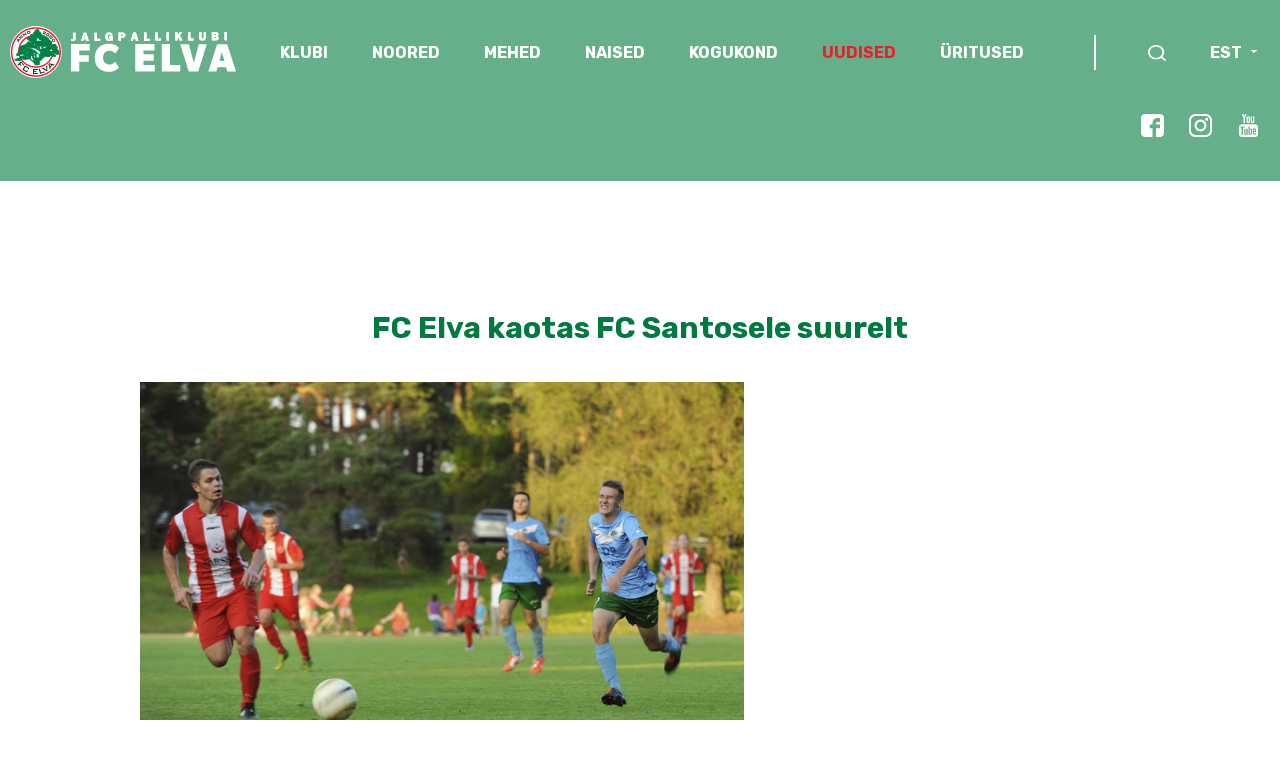

--- FILE ---
content_type: text/html; charset=utf-8
request_url: https://fcelva.ee/uudised/fc-4
body_size: 7965
content:
<!DOCTYPE html>
<html class="public" lang="et">
  <head prefix="og: http://ogp.me/ns#">
    
    

    
<!--[if IE]><meta http-equiv="X-UA-Compatible" content="IE=edge"><![endif]-->


<meta http-equiv="Content-Type" content="text/html; charset=utf-8">
<meta name="viewport" content="width=device-width, initial-scale=1, maximum-scale=1, user-scalable=no">
<meta name="format-detection" content="telephone=no">

<link rel="apple-touch-icon" sizes="180x180" href="/assets/apple-touch-icon.png">
<link rel="icon" type="image/png" href="/assets/favicon-32x32.png" sizes="32x32">
<link rel="icon" type="image/png" href="/assets/favicon-16x16.png" sizes="16x16">
<link rel="manifest" href="/assets/manifest.json">
<link rel="mask-icon" href="/assets/safari-pinned-tab.svg" color="#5bbad5">
<link rel="shortcut icon" href="/assets/favicon.ico">
<meta name="msapplication-config" content="/assets/browserconfig.xml">
<meta name="theme-color" content="#ffffff">


<!--[if lt IE 9]><link href="/stylesheets/ie8.css" media="screen" rel="stylesheet" type="text/css" /><![endif]-->
<link href="/stylesheets/main.css?v=1.7" media="screen" rel="stylesheet" type="text/css" />
<link href="/stylesheets/main2022.css?v=3.5" media="screen" rel="stylesheet" type="text/css" />




<link href="https://fonts.googleapis.com/css?family=Rubik:400,500,700" rel="stylesheet">


<script src="/javascripts/modernizr-custom.min.js"></script>



<title>FC Elva kaotas FC Santosele suurelt — FC Elva</title>




<meta property="og:type" content="article">
<meta property="og:url" content="https://fcelva.ee/uudised/fc-4">
<meta property="og:title" content="FC Elva kaotas FC Santosele suurelt — FC Elva">
<meta property="og:site_name" content="FC Elva">














<link href="/uudised.rss" rel="alternate" title="RSS voog" type="application/rss+xml" />



    <style>
  
  
  

    
  

  
  body > .background-color {
    background-color: ;
  }

  
  .container .background-color {
    background-color: rgb(255,255,255);
  }
</style>

  
<script>VoogEcommerce = { storeInfo: {"currency":"EUR","tax_rate":"0.0","currency_symbol":"€","decimal_places":2,"default_language":"et","dimension_display_unit":"cm","dimension_unit":"m","is_publicly_unavailable":false,"min_cart_total":"0.0","missing_required_settings":[],"missing_required_settings?":false,"preferred_payment_types":[],"shopping_cart_version":2,"terms_agreement_required":true,"weight_display_unit":"kg","weight_unit":"kg","company_name":"E-pood","bank_details":"KMKR nr: EE100785885\nArveldusarve (SEB): EE381010220013577015\nArveldusarve (SWED): EE892200221056157375\nArveldusarve (LHV): EE347700771002116577","terms_url":"http://fcelva.ee/klubi/pood/muugitingimused","products_url_slug":"products","address":{"company_name":"Jalgpalliklubi FC Elva","address1":"Kirde 2A","address2":null,"city":"Elva","zip_code":"61506","state":"Tartumaa","country_code":"EE"},"email":"inga@fcelva.ee"}, hasProducts: true };</script>
<link href="//static.voog.com/libs/voog-ecommerce/1.8.13/shopping-cart-v2.css" media="screen" rel="stylesheet" />
</head>

  <body class="post-page">
    

  <div class="modal fade" id="searchModal" tabindex="-1" role="dialog" aria-labelledby="searchModal" aria-hidden="true">
  <div class="modal-dialog modal-dialog-search">
    <form target="/" class="searchBox js-search">
      <div class="searchBox_field">
        <input type="text" class="searchBox_input js-search_input" placeholder="Otsi...">
        <button type="submit" class="searchBox_button">
          <img class="searchBox_icon" src="/assets/arrow-thin-right.svg" alt="Search box arrow icon"> 
        </button>
      </div>
      <div class="searchBox_resultsContainer js-search_results"></div>
    </form>
  </div><!-- /.modal-dialog -->
</div><!-- /.modal -->


<section class="fc-container js-bg-picker-area fc-header fc-short-header">
  
    
  <div class="fc-header-bg">
    <div class="fc-header-bg-item background-image js-background-image"></div>
  </div>
  
  
  <header class="fc-menu-top fc-row">
    <nav class="fc-align-center fc-flex fc-flex-space">
      <a href="https://fcelva.ee/"><img src="/assets/fc-logo-2022.svg" alt="FC Elva"/></a>
      
      <ul class="fc-menu-links main-menu-top class-calc">
      
        <li>
          <a href="/klubi" class="">KLUBI</a>

          
          <ul class="sub-menu normal-menu">
            
              <li><a href="/klubi/kontakt-1" class="">Kontakt</a></li>       
            
              <li><a href="/klubi/treenerid" class="">Treenerid</a></li>       
            
              <li><a href="/klubi/pohikiri" class="">Põhikiri</a></li>       
            
              <li><a href="https://drive.google.com/file/d/1fbzkJHmleq_4jW3gM0WrHZ4ga0-i7oBW/view?usp=sharing" class="">FC Elva 2025</a></li>       
            
              <li><a href="/klubi/nike-arena-elva" class="">Nike Arena Elva </a></li>       
            
              <li><a href="/klubi/elva-linnastaadion" class="">Elva Linnastaadion</a></li>       
            
              <li><a href="/klubi/vabad-tookohad" class="">Vabad töökohad</a></li>       
            
              <li><a href="/klubi/ajalugu" class="">Ajalugu</a></li>       
            
              <li><a href="/klubi/stipendium" class="">Stipendium</a></li>       
               
            

                                   
          </ul>
          

        </li> 
      
        <li>
          <a href="/noored" class="">NOORED</a>

          
          <ul class="sub-menu normal-menu">
            
              <li><a href="/noored/tule-trenni" class="">Tule trenni!</a></li>       
            
              <li><a href="/noored/trennigrupid" class="">Trennigrupid</a></li>       
            
              <li><a href="/noored/treeningute-kalender" class="">Treeningute kalender</a></li>       
            
              <li><a href="/noored/disney" class="">Disney trennid tüdrukutele</a></li>       
            
              <li><a href="/noored/lepingud-ja-liikmemaks" class="">Trennigrupi liikmemaks</a></li>       
            
              <li><a href="/noored/varustus" class="">Varustus</a></li>       
            
              <li><a href="/noored/sisekorraeeskiri" class="">Sisekorraeeskiri</a></li>       
            
              <li><a href="/noored/jalgpalluri-litsents" class="">Jalgpalluri litsents</a></li>       
            
              <li><a href="/noored/tervisekontroll" class="">Tervisekontroll</a></li>       
            
              <li><a href="/noored/sportlyzer" class="">Sportlyzer</a></li>       
            
              <li><a href="/noored/lapsevanemale" class="">Lapsevanemale</a></li>       
            
              <li><a href="https://drive.google.com/file/d/1ylLVZO__nKXd5lnzbo_JVJqLksZfdSyK/view?usp=sharing" class="">Noortetöö arengukava</a></li>       
               
            

                                   
          </ul>
          

        </li> 
      
        <li>
          <a href="/mehed" class="">MEHED</a>

          
          <ul class="sub-menu normal-menu">
            
              <li><a href="https://jalgpall.ee/voistlused/53/team/217?season=2024" class="">Mängud ja statistika</a></li>       
            
              <li><a href="https://jalgpall.ee/voistlused/1/team/542?season=2024" class="">FC Elva II</a></li>       
            
              <li><a href="/mehed/fc-elva-6-sektor" class="">FC Elva 6. Sektor</a></li>       
            
              <li><a href="/mehed/harrastaja-tule-trenni" class="">Harrastaja, tule trenni!</a></li>       
               
            

                                   
          </ul>
          

        </li> 
      
        <li>
          <a href="/naised" class="">NAISED</a>

          
          <ul class="sub-menu normal-menu">
            
              <li><a href="https://jalgpall.ee/voistlused/64/team/3897?season=2024" class="">Mängud ja statistika</a></li>       
            
              <li><a href="/naised/rahvaliiga" class="">Naiste rahvaliiga</a></li>       
            
              <li><a href="/naised/naiste-multisport" class="">Naiste Multisport</a></li>       
            
              <li><a href="/naised/harrastaja-tule-trenni" class="">Harrastaja, tule trenni!</a></li>       
               
            

                                   
          </ul>
          

        </li> 
      
        <li>
          <a href="/kogukond" class="">KOGUKOND</a>

          
          <ul class="sub-menu normal-menu">
            
              <li><a href="/kogukond/sponsorid" class="">TOETAJAD</a></li>       
            
              <li><a href="/kogukond/lhv-jalgpallikaart" class="">LHV JALGPALLIKAART</a></li>       
            
              <li><a href="/kogukond/fannid" class="">FÄNNID</a></li>       
            
              <li><a href="/kogukond/nimeline-istekoht-tribuunil" class="">Nimeline istekoht tribüünil!</a></li>       
               
            

                                   
          </ul>
          

        </li> 
      
        <li>
          <a href="/uudised" class="aktiivne">UUDISED</a>

          

        </li> 
      
        <li>
          <a href="/uritused" class="">ÜRITUSED</a>

          
          <ul class="sub-menu normal-menu">
            
              <li><a href="/uritused/voistluskalender" class="">Võistluskalender</a></li>       
            
              <li><a href="/uritused/kodumangud" class="">Kodumäng</a></li>       
            
              <li><a href="https://turniir.ee/sportlandelvacup2025" class="">Sportland Elva Cup</a></li>       
            
              <li><a href="/uritused/korralda-laager-elvas" class="">Korralda laager Elvas!</a></li>       
            
              <li><a href="/uritused/jalkalaager-tudrukutele" class="">Jalkalaager tüdrukutele 2025</a></li>       
               
            

                                   
          </ul>
          

        </li> 
      
      </ul>

       

      



      <ul class="fc-menu-links main-menu-top fc-search-links">
        <li class="search-icon-links">
        
          <a href="#searchModal" data-toggle="modal" class="js-toggleSearch">
            <img src="/assets/fc-search.svg"/></li>  
          </a>
        
        <li class="language">
          
            
              <a href="#">EST</a>
            
          
            
          
          <ul class="sub-menu normal-menu language-switcher">
            
            <li><a href="/uudised">EST</a></li>
            
            <li><a href="/news">ENG</a></li>
            
          </ul>
        </li>      
      </ul>
    </nav>
    <div class="fc-social-top-links">
    <ul>
      <li><a href="https://www.facebook.com/fcelva/"><img src="/assets/facebook-white.svg"></a></li>
      <li><a href="http://instagram.com/fcelva"><img src="/assets/instagram-white.svg"></a></li>
      <li><a href="https://www.youtube.com/channel/UCUATGEaUP6z3kWEc61RpJrQ/featured"><img src="/assets/youtube-white.svg"></a></li>
    </ul>
    </div>
  </header>
  <header class="fc-menu-mobile-top fc-row">
  <a href="https://fcelva.ee/" class="fc-mobile-logo"><img src="/assets/logo.png" alt="FC Elva"/></a>
  <a href="#" class="mainMenu_toggle">

              <span class="mainMenu_stripe"></span>

              <span class="mainMenu_stripe"></span>

              <span class="mainMenu_stripe"></span>

            </a>

  </header>
  <header class="fc-menu-mobile-top-menu">
   <div class="mainMenu">

            
            <nav class="mainMenu_menu js-menu-main js-popover js-prevent-sideclick">

              <ul class="menu">
  

  
    <li class="menu-item slideToggle ">
      <a class="menu-link" href="/klubi">KLUBI
      
      </a>
      
      <div class="menu-toggle-arrow">
        <img src="/assets/arrow-down-green.svg" class="menu-toggle-arrow-default">
        <img src="/assets/arrow-down-red.svg" class="menu-toggle-arrow-active">
      </div>
      
    </li>
    
    <div class="mainMenu_submenu menu-toggle">
      
      <div class="menu-sub">
        <ul class="menu">
          
          <li class="menu-item menu-item-lvl-2 ">
            <a class="menu-link" href="/klubi/kontakt-1"><img src="/assets/arrow-right.svg">Kontakt
              
            </a>
            
          </li>
          
          
          
          
          <li class="menu-item menu-item-lvl-2 ">
            <a class="menu-link" href="/klubi/treenerid"><img src="/assets/arrow-right.svg">Treenerid
              
            </a>
            
          </li>
          
          
          
          
          <li class="menu-item menu-item-lvl-2 ">
            <a class="menu-link" href="/klubi/pohikiri"><img src="/assets/arrow-right.svg">Põhikiri
              
            </a>
            
          </li>
          
          
          
          
          <li class="menu-item menu-item-lvl-2 ">
            <a class="menu-link" href="https://drive.google.com/file/d/1fbzkJHmleq_4jW3gM0WrHZ4ga0-i7oBW/view?usp=sharing"><img src="/assets/arrow-right.svg">FC Elva 2025
              
            </a>
            
          </li>
          
          
          
          
          <li class="menu-item menu-item-lvl-2 ">
            <a class="menu-link" href="/klubi/nike-arena-elva"><img src="/assets/arrow-right.svg">Nike Arena Elva 
              
            </a>
            
          </li>
          
          
          
          
          <li class="menu-item menu-item-lvl-2 ">
            <a class="menu-link" href="/klubi/elva-linnastaadion"><img src="/assets/arrow-right.svg">Elva Linnastaadion
              
            </a>
            
          </li>
          
          
          
          
          <li class="menu-item menu-item-lvl-2 ">
            <a class="menu-link" href="/klubi/vabad-tookohad"><img src="/assets/arrow-right.svg">Vabad töökohad
              
            </a>
            
          </li>
          
          
          
          
          <li class="menu-item menu-item-lvl-2 ">
            <a class="menu-link" href="/klubi/ajalugu"><img src="/assets/arrow-right.svg">Ajalugu
              
            </a>
            
          </li>
          
          
          
          
          <li class="menu-item menu-item-lvl-2 ">
            <a class="menu-link" href="/klubi/stipendium"><img src="/assets/arrow-right.svg">Stipendium
              
            </a>
            
          </li>
          
          
          
          

          

          
        </ul>
      </div>
      
    </div>
    
  
    <li class="menu-item slideToggle ">
      <a class="menu-link" href="/noored">NOORED
      
      </a>
      
      <div class="menu-toggle-arrow">
        <img src="/assets/arrow-down-green.svg" class="menu-toggle-arrow-default">
        <img src="/assets/arrow-down-red.svg" class="menu-toggle-arrow-active">
      </div>
      
    </li>
    
    <div class="mainMenu_submenu menu-toggle">
      
      <div class="menu-sub">
        <ul class="menu">
          
          <li class="menu-item menu-item-lvl-2 ">
            <a class="menu-link" href="/noored/tule-trenni"><img src="/assets/arrow-right.svg">Tule trenni!
              
            </a>
            
          </li>
          
          
          
          
          <li class="menu-item menu-item-lvl-2 ">
            <a class="menu-link" href="/noored/trennigrupid"><img src="/assets/arrow-right.svg">Trennigrupid
              
            </a>
            
          </li>
          
          
          
          
          <li class="menu-item menu-item-lvl-2 ">
            <a class="menu-link" href="/noored/treeningute-kalender"><img src="/assets/arrow-right.svg">Treeningute kalender
              
            </a>
            
          </li>
          
          
          
          
          <li class="menu-item menu-item-lvl-2 ">
            <a class="menu-link" href="/noored/disney"><img src="/assets/arrow-right.svg">Disney trennid tüdrukutele
              
            </a>
            
          </li>
          
          
          
          
          <li class="menu-item menu-item-lvl-2 ">
            <a class="menu-link" href="/noored/lepingud-ja-liikmemaks"><img src="/assets/arrow-right.svg">Trennigrupi liikmemaks
              
            </a>
            
          </li>
          
          
          
          
          <li class="menu-item menu-item-lvl-2 ">
            <a class="menu-link" href="/noored/varustus"><img src="/assets/arrow-right.svg">Varustus
              
            </a>
            
          </li>
          
          
          
          
          <li class="menu-item menu-item-lvl-2 ">
            <a class="menu-link" href="/noored/sisekorraeeskiri"><img src="/assets/arrow-right.svg">Sisekorraeeskiri
              
            </a>
            
          </li>
          
          
          
          
          <li class="menu-item menu-item-lvl-2 ">
            <a class="menu-link" href="/noored/jalgpalluri-litsents"><img src="/assets/arrow-right.svg">Jalgpalluri litsents
              
            </a>
            
          </li>
          
          
          
          
          <li class="menu-item menu-item-lvl-2 ">
            <a class="menu-link" href="/noored/tervisekontroll"><img src="/assets/arrow-right.svg">Tervisekontroll
              
            </a>
            
          </li>
          
          
          
          
          <li class="menu-item menu-item-lvl-2 ">
            <a class="menu-link" href="/noored/sportlyzer"><img src="/assets/arrow-right.svg">Sportlyzer
              
            </a>
            
          </li>
          
          
          
          
          <li class="menu-item menu-item-lvl-2 ">
            <a class="menu-link" href="/noored/lapsevanemale"><img src="/assets/arrow-right.svg">Lapsevanemale
              
            </a>
            
          </li>
          
          
          
          
          <li class="menu-item menu-item-lvl-2 ">
            <a class="menu-link" href="https://drive.google.com/file/d/1ylLVZO__nKXd5lnzbo_JVJqLksZfdSyK/view?usp=sharing"><img src="/assets/arrow-right.svg">Noortetöö arengukava
              
            </a>
            
          </li>
          
          
          
          

          

          
        </ul>
      </div>
      
    </div>
    
  
    <li class="menu-item slideToggle ">
      <a class="menu-link" href="/mehed">MEHED
      
      </a>
      
      <div class="menu-toggle-arrow">
        <img src="/assets/arrow-down-green.svg" class="menu-toggle-arrow-default">
        <img src="/assets/arrow-down-red.svg" class="menu-toggle-arrow-active">
      </div>
      
    </li>
    
    <div class="mainMenu_submenu menu-toggle">
      
      <div class="menu-sub">
        <ul class="menu">
          
          <li class="menu-item menu-item-lvl-2 ">
            <a class="menu-link" href="https://jalgpall.ee/voistlused/53/team/217?season=2024"><img src="/assets/arrow-right.svg">Mängud ja statistika
              
            </a>
            
          </li>
          
          
          
          
          <li class="menu-item menu-item-lvl-2 ">
            <a class="menu-link" href="https://jalgpall.ee/voistlused/1/team/542?season=2024"><img src="/assets/arrow-right.svg">FC Elva II
              
            </a>
            
          </li>
          
          
          
          
          <li class="menu-item menu-item-lvl-2 ">
            <a class="menu-link" href="/mehed/fc-elva-6-sektor"><img src="/assets/arrow-right.svg">FC Elva 6. Sektor
              
            </a>
            
          </li>
          
          
          
          
          <li class="menu-item menu-item-lvl-2 ">
            <a class="menu-link" href="/mehed/harrastaja-tule-trenni"><img src="/assets/arrow-right.svg">Harrastaja, tule trenni!
              
            </a>
            
          </li>
          
          
          
          

          

          
        </ul>
      </div>
      
    </div>
    
  
    <li class="menu-item slideToggle ">
      <a class="menu-link" href="/naised">NAISED
      
      </a>
      
      <div class="menu-toggle-arrow">
        <img src="/assets/arrow-down-green.svg" class="menu-toggle-arrow-default">
        <img src="/assets/arrow-down-red.svg" class="menu-toggle-arrow-active">
      </div>
      
    </li>
    
    <div class="mainMenu_submenu menu-toggle">
      
      <div class="menu-sub">
        <ul class="menu">
          
          <li class="menu-item menu-item-lvl-2 ">
            <a class="menu-link" href="https://jalgpall.ee/voistlused/64/team/3897?season=2024"><img src="/assets/arrow-right.svg">Mängud ja statistika
              
            </a>
            
          </li>
          
          
          
          
          <li class="menu-item menu-item-lvl-2 ">
            <a class="menu-link" href="/naised/rahvaliiga"><img src="/assets/arrow-right.svg">Naiste rahvaliiga
              
            </a>
            
          </li>
          
          
          
          
          <li class="menu-item menu-item-lvl-2 ">
            <a class="menu-link" href="/naised/naiste-multisport"><img src="/assets/arrow-right.svg">Naiste Multisport
              
            </a>
            
          </li>
          
          
          
          
          <li class="menu-item menu-item-lvl-2 ">
            <a class="menu-link" href="/naised/harrastaja-tule-trenni"><img src="/assets/arrow-right.svg">Harrastaja, tule trenni!
              
            </a>
            
          </li>
          
          
          
          

          

          
        </ul>
      </div>
      
    </div>
    
  
    <li class="menu-item slideToggle ">
      <a class="menu-link" href="/kogukond">KOGUKOND
      
      </a>
      
      <div class="menu-toggle-arrow">
        <img src="/assets/arrow-down-green.svg" class="menu-toggle-arrow-default">
        <img src="/assets/arrow-down-red.svg" class="menu-toggle-arrow-active">
      </div>
      
    </li>
    
    <div class="mainMenu_submenu menu-toggle">
      
      <div class="menu-sub">
        <ul class="menu">
          
          <li class="menu-item menu-item-lvl-2 ">
            <a class="menu-link" href="/kogukond/sponsorid"><img src="/assets/arrow-right.svg">TOETAJAD
              
            </a>
            
          </li>
          
          
          
          
          <li class="menu-item menu-item-lvl-2 ">
            <a class="menu-link" href="/kogukond/lhv-jalgpallikaart"><img src="/assets/arrow-right.svg">LHV JALGPALLIKAART
              
            </a>
            
          </li>
          
          
          
          
          <li class="menu-item menu-item-lvl-2 ">
            <a class="menu-link" href="/kogukond/fannid"><img src="/assets/arrow-right.svg">FÄNNID
              
            </a>
            
          </li>
          
          
          
          
          <li class="menu-item menu-item-lvl-2 ">
            <a class="menu-link" href="/kogukond/nimeline-istekoht-tribuunil"><img src="/assets/arrow-right.svg">Nimeline istekoht tribüünil!
              
            </a>
            
          </li>
          
          
          
          

          

          
        </ul>
      </div>
      
    </div>
    
  
    <li class="menu-item active">
      <a class="menu-link active" href="/uudised">UUDISED
      
      </a>
      
    </li>
    
    <div class="mainMenu_submenu menu-toggle">
      
    </div>
    
  
    <li class="menu-item slideToggle ">
      <a class="menu-link" href="/uritused">ÜRITUSED
      
      </a>
      
      <div class="menu-toggle-arrow">
        <img src="/assets/arrow-down-green.svg" class="menu-toggle-arrow-default">
        <img src="/assets/arrow-down-red.svg" class="menu-toggle-arrow-active">
      </div>
      
    </li>
    
    <div class="mainMenu_submenu menu-toggle">
      
      <div class="menu-sub">
        <ul class="menu">
          
          <li class="menu-item menu-item-lvl-2 ">
            <a class="menu-link" href="/uritused/voistluskalender"><img src="/assets/arrow-right.svg">Võistluskalender
              
            </a>
            
          </li>
          
          
          
          
          <li class="menu-item menu-item-lvl-2 ">
            <a class="menu-link" href="/uritused/kodumangud"><img src="/assets/arrow-right.svg">Kodumäng
              
            </a>
            
          </li>
          
          
          
          
          <li class="menu-item menu-item-lvl-2 ">
            <a class="menu-link" href="https://turniir.ee/sportlandelvacup2025"><img src="/assets/arrow-right.svg">Sportland Elva Cup
              
            </a>
            
          </li>
          
          
          
          
          <li class="menu-item menu-item-lvl-2  slideToggle">
            <a class="menu-link" href="/uritused/korralda-laager-elvas"><img src="/assets/arrow-right.svg">Korralda laager Elvas!
              
            </a>
            
            <div class="menu-toggle-arrow">
              <img src="/assets/arrow-down-green.svg" class="menu-toggle-arrow-default">
              <img src="/assets/arrow-down-red.svg" class="menu-toggle-arrow-active">
            </div>
            
          </li>
          
          
          <div class="menu-sub menu-sub-2 menu-toggle">
            <ul class="menu">
              
              <li class="menu-item menu-item-lvl-3">
                <a class="menu-link menu-link-lvl-3" href="/uritused/korralda-laager-elvas/koolimajutuse-5-paeva-pakett">
                  <img src="/assets/arrow-right.svg">
                  Koolimajutuse 5-päeva pakett
                  
                </a>
                
              </li>

              

              
              <li class="menu-item menu-item-lvl-3">
                <a class="menu-link menu-link-lvl-3" href="/uritused/korralda-laager-elvas/verevi-5-paeva-pakett">
                  <img src="/assets/arrow-right.svg">
                  Verevi 5-päeva pakett
                  
                </a>
                
              </li>

              

              
              <li class="menu-item menu-item-lvl-3">
                <a class="menu-link menu-link-lvl-3" href="/uritused/korralda-laager-elvas/tervisekeskuse-5-paeva-pakett">
                  <img src="/assets/arrow-right.svg">
                  Tervisekeskuse 5-päeva pakett
                  
                </a>
                
              </li>

              

              
              <li class="menu-item menu-item-lvl-3">
                <a class="menu-link menu-link-lvl-3" href="/uritused/korralda-laager-elvas/waide-5-paeva-pakett">
                  <img src="/assets/arrow-right.svg">
                  Waide 5-päeva pakett
                  
                </a>
                
              </li>

              

              

              

              
            </ul>
          </div>
          
          
          
          <li class="menu-item menu-item-lvl-2 ">
            <a class="menu-link" href="/uritused/jalkalaager-tudrukutele"><img src="/assets/arrow-right.svg">Jalkalaager tüdrukutele 2025
              
            </a>
            
          </li>
          
          
          
          

          

          
        </ul>
      </div>
      
    </div>
    
  

  
</ul>


            </nav>

          </div>
  </header>
</section>

</header>
    <div class="container">
      <div class="tags">
  <!-- TODO: Add proper translations -->
<!-- Add languages and translations in alphabetical order -->

    
    
  <!-- Finnish -->
  

  
    
  
</div>


      <main class="content" role="main" data-search-indexing-allowed="true">

        <article class="post">
  <header class="post_header">
   
    <h2 class="post_title">
      
        FC Elva kaotas FC Santosele suurelt
      
    </h2>
    
  </header>

  <div class="post_content">
   
    <div class="post_excerpt" >
      
        <img src="/photos/Laur.jpg" alt="" width="604" height="431" /><div>Foto: Liina Ivask / Laur Tammeorg vastast survestamas.</div><div><br/></div><div>FC Elva oli liigaliidri vastu pikalt mängus, aga lõpp vajus ära ja FC Santos võttis sellest maksimumi, lüües palju väravaid.</div>
      
    </div>
    
    
      <div class="post_body">
        <p>1. augustil kell 19:00 Elva linnastaadion (Tartu mnt. 12, Elva)<br/><b>FC Elva - Tartu FC Santos &nbsp;1:6 (0:1)<br/></b><b>Väravad</b>: 61. Veiko Kütt - 22.,&nbsp;54., 85.&nbsp;Yuriy Vereshchak, 72. Mikk Laas, 82. Tarvo Laurson, 90.+1. Joonas Kartsep<br/><b>Hoiatused</b>: 64. Ats Joandi - 45.+2. Eero Eessaar, 62. Robert Pluum, 84. Marko Sonn<br/>
Peakohtunik: Roomer Tarajev<br/>Abikohtunikud: Silver Sepp, Selen Elbe<br/>Pealtvaatajaid: 234</p><p><br/><b style="background-color: initial;">FC Elva</b><span style="background-color: initial;">: 1-Käkk, 18-M. Kuresoo, 6-Kütt, 3-Thomson, 11-Altsaar (76. 21-Timm), 16-Avasoo (82. 10-Kiho), 5-Kuus, 15-Samoilov (56. 19-Tammeorg), 9-Joandi, 17-J. Kuresoo, 14-Frei.<br/></span><b style="background-color: initial;">Varus</b><span style="background-color: initial;">: 2-R. Sikk, 4-Bussov, 10-Kiho, 19-Tammeorg, 20-Mekk, 21-Timm.</span></p><p><b>Statistika &nbsp; &nbsp; &nbsp; &nbsp; &nbsp; &nbsp; &nbsp; &nbsp; &nbsp;I poolaeg &nbsp; &nbsp; &nbsp; &nbsp;II pooaleg &nbsp; &nbsp; &nbsp; &nbsp;Kokku<br/></b>Pealelöögid: &nbsp; &nbsp; &nbsp; &nbsp; &nbsp; &nbsp; &nbsp; 2:4 &nbsp; &nbsp; &nbsp; &nbsp; &nbsp; &nbsp; &nbsp; &nbsp; &nbsp; 2:6 &nbsp; &nbsp; &nbsp; &nbsp; &nbsp; &nbsp; &nbsp; &nbsp; &nbsp; &nbsp;4:10 &nbsp; &nbsp; &nbsp; &nbsp;<br/>Raamidesse: &nbsp; &nbsp; &nbsp; &nbsp; &nbsp; &nbsp; &nbsp;0:3 &nbsp; &nbsp; &nbsp; &nbsp; &nbsp; &nbsp; &nbsp; &nbsp; &nbsp; 1:5 &nbsp; &nbsp; &nbsp; &nbsp; &nbsp; &nbsp; &nbsp; &nbsp; &nbsp; &nbsp;1:8<br/>Ohtlikud rünnakud: &nbsp; &nbsp; 4:7 &nbsp; &nbsp; &nbsp; &nbsp; &nbsp; &nbsp; &nbsp; &nbsp; &nbsp; 2:7 &nbsp; &nbsp; &nbsp; &nbsp; &nbsp; &nbsp; &nbsp; &nbsp; &nbsp; &nbsp;6:14<br/>Nurgalöögid: &nbsp; &nbsp; &nbsp; &nbsp; &nbsp; &nbsp; &nbsp; 2:6 &nbsp; &nbsp; &nbsp; &nbsp; &nbsp; &nbsp; &nbsp; &nbsp; &nbsp; 2:2 &nbsp; &nbsp; &nbsp; &nbsp; &nbsp; &nbsp; &nbsp; &nbsp; &nbsp; &nbsp;4:8<br/>Suluseisud: &nbsp; &nbsp; &nbsp; &nbsp; &nbsp; &nbsp; &nbsp; &nbsp; 2:2 &nbsp; &nbsp; &nbsp; &nbsp; &nbsp; &nbsp; &nbsp; &nbsp; &nbsp; 2:3 &nbsp; &nbsp; &nbsp; &nbsp; &nbsp; &nbsp; &nbsp; &nbsp; &nbsp; &nbsp;4:5<br/>Vead: &nbsp; &nbsp; &nbsp; &nbsp; &nbsp; &nbsp; &nbsp; &nbsp; &nbsp; &nbsp; &nbsp; &nbsp; &nbsp;2:5 &nbsp; &nbsp; &nbsp; &nbsp; &nbsp; &nbsp; &nbsp; &nbsp; &nbsp; 3:2 &nbsp; &nbsp; &nbsp; &nbsp; &nbsp; &nbsp; &nbsp; &nbsp; &nbsp; &nbsp;5:7</p><p><b>FC Santos läks iluväravast juhtima</b></p><p>Esimene poolaeg oli üsna võrdne. FC Santos oli küll rohkem palliga, aga väga suurt ohtu FC Elva väravale ei kujutatud. FC Elva suutis enamus vastaste rünnakuid varakult summutada. Vastased teenisid palju nurgalööke ja see tekitas FC Elva karistusalas paar ärevat momenti. Mängu avavärav saabus mõneti ootamatult, kui kaugelt proovis peale lüüa FC Santose ukrainlasest ründaja Yuriy Vereshchak. Löök õnnestus väga hästi ja tugev pommlöök lendas otse ristnurka. FC Elva väravavahil ei olnud antud olukorras midagi teha. Ka FC Elva oli esimesel poolajal skoorimisele lähedal, kui nurgalöögi järgselt sai peaga löögile Ats Joandi, kes oli jäetud täiesti üksi. Ats tabas palli hästi ja löök tuli tugev, aga kahjuks umbes meetri jagu üle värava lati.</p><p><b>FC Elva eksimused kasutati halastamatult ära</b></p><p>Yuriy Vereshchak, kes on viimasel ajal väga heas hoos olnud, lõi 54. minutil oma teise värava ja andis oma meeskonnale väikese turvatunde kaheväravalise edu näol. Mugavus maksis vastastele üsna ruttu kätte, sest 61. minutil tuli FC Elva mängu tagasi. Jällegi olime ohtlikud standardolukorra abil. Mihkel Kuresoo antud nurgalöögi lõi peaga väravasse Veiko Kütt. Kaotusseis oli minimaalne ja FC Elva pingutas, et viigiväravat püüda. Santos mängis pisut ettevaatlikumalt ja FC Elva sai rohkem ise palliga mängida. 72. minutil tuli rünnaku sisseehitamisel sisse eksimus, mis sai saatuslikuks. FC Elva mängijate seinasööt keskväljal ebaõnnestus ja FC Santos tegi vaheltlõike. Pall söödeti ruttu Mikk Laasile, kes ei jätnud head võimalust kasutamata ja lõi värava. Ka neljas värav oli sarnane, taaskord tekkis eksimus rünnaku ülesehitamisel ja vastased nõelasid kiirelt. Viimased kaks väravat löödi vasturünnakutest, kui FC Elva oli oma mehed saatnud vastaste karistusalasse, et väravat lüüa. Lõppseis 1:6 FC Santose kasuks.</p><p><b><a href="https://plus.google.com/u/0/photos/111194478876866233748/albums/6042693345244275585 " target="blank">Pildid mängust - Liina Ivask</a></b></p><p>FC Elva järgmine liigamäng toimub pühapäeval 10. augustil kell 19:00, kui külla sõidetakse Tallinna FC Ararat TTÜ-le, kes on liigatabelis FC Elva otsene konkurent.</p><p><img src="/photos/Table.png" alt="" width="592" height="208" /><br/></p>



      </div>
    
    
  </div>

</article>


      </main><!-- /.content -->
    </div><!-- /.container -->

    <footer class="fc-container">
            <div class="fc-flex fc-flex-space fc-row fc-footer-row">
                <div class="fc-flex fc-footer-socials"> 
                    <a href="https://www.facebook.com/fcelva/"><img src="/assets/facebook-gray.svg"/></a> 
                    <a href="http://instagram.com/fcelva"><img src="/assets/instagram-gray.svg"/></a> 
                    <a href="https://www.youtube.com/channel/UCUATGEaUP6z3kWEc61RpJrQ/featured"><img src="/assets/youtube-gray.svg"/></a> 
                </div>
                <div class="fc-flex-1 fc-footer-details">
                    <b>Jalgpalliklubi FC ELVA</b>  ·  Puiestee 2, Elva 61507 &nbsp;· 528 3014&nbsp; ·  fcelva@fcelva.ee








                </div>
                <div class="fc-footer-createdby">
                    <a href="https://sviiter.agency"><img src="/assets/madebysviiter.svg"/></a>
                </div>
            </div>
        </footer>
    
    <script>
      window.fcArticleImage = '';
    </script>

    
<script src="/javascripts/application.js"></script>
<script src="/javascripts/jquery.matchHeight.js"></script>
<script src="/javascripts/slick.min.js"></script>
<script src="/javascripts/scripts.js?v2.9"></script>

<script src="//static.voog.com/libs/picturefill/1.8.13/picturefill.min.js"></script>





<script type="text/javascript">
var _ews = _ews || {"_account":"A-402502-1","_tzo":"7200"};

(function() {
  var s = document.createElement('script'); s.type = 'text/javascript'; s.async = true;
  s.src = 'https://s.voog.com/_tr-v1.js';
  (
    document.getElementsByTagName('head')[0] ||
    document.getElementsByTagName('body')[0]
  ).appendChild(s);
})();
</script>


    

    <script>site.initPostPage();</script>
  
<script src="//static.voog.com/libs/voog-ecommerce/1.8.13/shopping-cart-v2.js"></script><script>if (!window.Voog.ecommerceConfig || window.Voog.ecommerceConfig.autoRun !== false) {  window.Voog.loadEcommerceTranslations('et');   window.Voog.ShoppingCart.init('et');   window.Voog.buyButtonsManager.init('et'); }</script>
</body><!-- /.post-page -->
</html>


--- FILE ---
content_type: text/css
request_url: https://fcelva.ee/stylesheets/main2022.css?v=3.5
body_size: 2618
content:
@import url('https://fonts.googleapis.com/css2?family=Rubik:ital,wght@0,300;0,400;0,500;0,600;0,700;0,800;0,900;1,300;1,400;1,500;1,600;1,700;1,800;1,900&display=swap');
body {
    font-family: 'Rubik', sans-serif;
    color: #000000;
}
a {
    text-decoration: none;
}
h1 {
    font-weight: bold;
    font-size: 48px;
    line-height: 57px;
    text-align: center;
    color: #008348;
    margin-bottom: 152px;
}
h2 {
    font-style: normal;
    font-weight: normal;
    font-size: 36px;
    line-height: 43px;
    text-align: center;
    color: #008348;
    position: relative;
}
h3 {
  color: #008348;
}
.fc-header-lined h2:after {
    content: "";
    height: 1px;
    background: #C4C4C4;
    width: calc(100% + 40px);
    position: absolute;
    bottom: 0;
    left:-20px;
}
.fc-header-lined h2 {
    padding-bottom: 21px;
    margin-bottom: 85px;
}
.fc-header-lined {
    justify-content: center;
}
.fc-header {
    min-height: 645px;
    position: relative;
    background-position: center !important;
    background-size: cover !important;
    transition: background 0.5s linear;
}

.fc-header:before {
    content: "";
    position: absolute;
    background: rgb(0 122 63 / 60%);
    width: 100%;
    height: 100%;
    left: 0;
    top: 0;
    z-index: 1;
}

.fc-menu-top {
    z-index: 1;
    margin-top: 26px;
}
.fc-footer-row, .fc-menu-top {
  max-width: 1500px !important;
}
.fc-container {
    display: flex;
    width: 100%;
    justify-content: center;
    flex-wrap: wrap;
}

.fc-row {
    width: 100%;
    max-width: 1200px;
    overflow: hidden;
}

.fc-flex {
    display: flex;
}

.fc-align-center {
    align-items: center;
}
.fc-flex-space {
    justify-content: space-between;
}
ul.fc-menu-links {
    display: flex;
    list-style: none;
    font-style: normal;
    font-weight: bold;
    font-size: 16px;
    line-height: 19px;
    text-transform: uppercase;
    color: #FFFFFF;
    flex: 1;
    justify-content: flex-end;
    margin: 0;
}
.extendmenu_menu .sub-menu {
  display: block;
  padding: 15px;
  padding-bottom: 0;

}
.extendmenu_menu .sub-menu a {
  font-weight: normal !important;
}
.fc-menu-links > li {
    margin-right: 20px;
    position: relative;
    padding: 8px;
    padding-left: 12px;
    padding-right: 12px;
}
.fc-menu-links > li > a {
    color: white;
    text-decoration: none;
}
.fc-menu-links > li:hover {
    background: #008348;
}
.fc-menu-links > li:last-child {
    margin-right: 0;
}
.fc-menu-links .active {
    color: #ED1C2E;
}
.fc-menu-links > li:hover > ul.normal-menu {
    display: inherit;
}
.fc-menu-links > li > ul.normal-menu {
    position: absolute;
    padding: 21px;
    left: 0;
    margin:0;
    padding-bottom: 4px;
    background: #008348;
    display: none;
    list-style: none;
    z-index: 1;
}

.fc-menu-links > li > ul.normal-menu li, .fc-menu-links > li > ul.extendmenu_menu li {
    list-style: none;
    font-style: normal;
    font-weight: normal;
    font-size: 14px;
    line-height: 17px;
    margin-bottom: 17px;
    white-space: nowrap;
}
.fc-menu-links > li > ul.extendmenu_menu li:last-child {
  margin-bottom: 0px;
}
.fc-menu-links > li > ul.normal-menu li a, .fc-menu-links > li > ul.extendmenu_menu li a  {
    text-decoration: none;
    color: white;
}
.fc-search {
    display: flex;
    list-style: none;
    padding-left: 38px;
    font-weight: bold;
    font-size: 14px;
    line-height: 17px;
    text-transform: uppercase;
    color: #FFFFFF;
    margin: 0;
}
.fc-search:before {
    content: "";
    border-left: 2px solid white;
    padding-right: 25px;
}
.fc-search li.language {
    margin-left: 28px;
    align-items: center;
    position: relative;
}
.fc-search li.language::after {
    content: "";
    background: url('/assets/white-arrow-down.svg');
    width: 8px;
    height: 4px;
    background-repeat: no-repeat;
    background-position: center;
}
.fc-search li.language > ul.language-switcher {
  display: none;
  position: absolute;
  bottom: 0;
  left: 0;
  margin: 0;
  padding: 0;
}
.fc-search li.language:hover > ul.language-switcher {
  display: inherit;
}
.fc-news-items {
    display: flex;
    margin-left: -10.5px;
    margin-right: -10.5px;
    margin-top: -100px;
    z-index: 2;
}
.fc-news-item {
    flex: 0 0 calc(33.33% - 21px);
    margin-left: 10.5px;
    margin-right: 10.5px;
}
.fc-news-item img {
    width: 100%;
    height: 200px;
    object-fit: cover;
    position: relative;
}
.fc-news-item h2 {
    font-style: normal;
    font-weight: 500;
    font-size: 16px;
    line-height: 19px;
    color: #000000;
    text-align: left;
}
.fc-news-item p {
    margin-top: 14px;
    font-style: normal;
font-weight: bold;
font-size: 14px;
line-height: 17px;

color: #008348;
}
.fc-overlay-image {
    position: relative;
    height: 200px;
}
.fc-overlay-image:hover:before, .fc-news-item.active .fc-overlay-image:before{
    content: "";
    background: rgba(0, 122, 63, 0.2);
    position: absolute;
    top: 0;
    left: 0;
    width: 100%;
    height: 100%;
    z-index: 1;
}
.fc-news-item:hover h2, .fc-news-item.active h2 {
    color: #008348;
}
.fc-container-top {
    margin-top: 115px;
}
.fc-sponsor-items {
    flex-wrap: wrap;
    margin-left: -80px;
    margin-right: -80px;
}
.fc-sponsor-item {
    flex: 0 0 calc(25% - 160px);
    margin-left: 80px;
    margin-right: 80px;
    height: 89px;
    align-items: center;
    display: flex;
    margin-bottom: 70px;
    justify-content: center;
}
.fc-sponsor-item img {
    width: 100%;
    object-fit: contain;
    height: 40px;
}
footer {
    background: #E9E9E9;
    height: 66px;
    display: flex;
    align-items: center;
}
footer > div {
    align-items: center;
}
.fc-footer-socials {
align-items: center;
}
.fc-footer-socials > a {
    margin-right: 27px;
}
.fc-footer-details {
font-size: 16px;
line-height: 21px;
color: #666666;
margin-left: 27px
}
.fc-footer-breatedby {
align-items: center;
    display: flex;
}
.fc-flex-1 {
    flex: 1;
}
.fc-header-bg {
  position: absolute;
    z-index: 0;
    top: 0;
    left: 0;
    width: 100%;
    height: 100%;
    overflow: hidden;
    
}
.fc-header-bg-item {
  width: 100%;
  height: 100%;
  position: absolute;
  opacity: 1;
    min-height: 18.75em;
    background-position: center;
    background-repeat: no-repeat;
    background-size: cover;
    -webkit-transition: 1s;
    -o-transition: 1s;
    transition: 1s;
    top: 0;
    left: 0;
    width: 100%;
    height: 100%;
}
.edy-content-element, .edy-content-default {
  padding-top: 30px !important; 
}
.fc-header-bg-item.active {
  opacity: 1;
}
.fc-search-links {
  border-left: 2px solid white;
  flex: initial !important;
  margin-left: 38px !important;
}
.fc-search-links .language > a {
  display: flex;
  align-items: center;
}
.fc-search-links .language > a::after{
  content: "";
  background: url(/assets/white-arrow-down.svg);
  width: 8px;
  height: 4px;
  background-repeat: no-repeat;
  background-size: contain;
  margin-left: 8px;
}
.fc-search-links > li > ul {
  padding: 14px;
  width: 100%;
  text-align: center;
}
.search-icon-links:hover {
  background: none !important;
}
.fc-sponsor-item {
  flex-wrap: wrap;
}
.fc-sponsor-item .fc-change-element {
  flex: 0 0 100%;
  text-align: center;
  background: gray;
  color: white;
}
.fc-short-header {
  min-height: auto;
}
.fc-menu-top {
  overflow: initial !important;
  margin-bottom: 33px;
  z-index: 3;
}
.fc-social-top-links {
  display: flex;
    justify-content: end;
    margin-top: 36px;
    padding-right: 10px;
}

.fc-social-top-links > ul {
  display: flex;
  list-style: none;
  justify-content: flex-end;
  width: 100%;
}
.fc-social-top-links > ul li {
  margin-left: 25px;
  width: 23px;
}
.fc-social-top-links > ul li img {
  width: 100%;
  height: 23px;
}
.fc-row button.edy-cbtn {
  width: 100%;
  
}
.js-bg-picker-area.fc-header {
  position: relative;
}
.js-bg-picker-area.fc-header .edy-bgpicker-toggle-button {
  left: 0;
  bottom: 20px;
}
footer {
  margin-top: 110px;
}
.fc-menu-mobile-top {
  display: none;
  z-index: 3;
  position: fixed;
  width: 100%;
  height: auto;
  background: white;
  overflow: initial;
  padding-left: 10px;
    padding-right: 10px;
  min-height: 100px;
  top: 0;
}
.fc-menu-mobile-top .mainMenu_menu {
  margin-top: 100px;
}
.fc-mobile-logo {
  height: 40px;
}
.fc-mobile-logo img {
  height: 100%;
}
.fc-menu-mobile-top-menu .mainMenu {
  background: white;
  z-index: 999;
  width: 100%;
  margin-top: 100px;
  height: auto;
  position: fixed;
  left: 0;
  display: none;
}
.aktiivne {
  color: #ED1C2E !important;
}
.fc-menu-links > li.extend-main-menu:hover {
  background: transparent;
}
.extend-main-menu {
  padding: 0 !important;
  align-items: center;
  display: none;
  position: relative;
}
.extend-main-menu ul.extendmenu_menu {
  bottom: -45px;
  left: -52px;
  list-style: none;
  
}
.extend-main-menu.opening {
  display: flex;
}
.extend-main-menu.opening.showmenu ul.extendmenu_menu{
  display: block;
}
.mainMenuExtend_toggle {
  display: inline-block !important;
  position: initial;
  top: 34px;
  right: 30px;
}
.mainMenuExtend_toggle:hover,
.mainMenuExtend_toggle:focus {
  outline: none;
}
.mainMenuExtend_toggle .mainMenu_stripe {
  display: block;
  background-color: white;
  height: 3px;
  width: 23px;
  margin: 4px 0 0;
  -webkit-transition: 0.2s;
  -o-transition: 0.2s;
  transition: 0.2s;
}
.mainMenuExtend_toggle .mainMenu_stripe:first-child {
  margin-top: 0;
}
.mainMenuExtend_toggle.open .mainMenuExtend_stripe:nth-child(1) {
  -webkit-transform: translate(0, 10px) rotate(45deg);
      -ms-transform: translate(0, 10px) rotate(45deg);
          transform: translate(0, 10px) rotate(45deg);
  -webkit-transition: 0.2s;
  -o-transition: 0.2s;
  transition: 0.2s;
  background-color: white;
}
.mainMenuExtend_toggle.open .mainMenuExtend_stripe:nth-child(2) {
  -webkit-transform: translate(-16px, 0);
      -ms-transform: translate(-16px, 0);
          transform: translate(-16px, 0);
  opacity: 0;
  background-color: white;
  -webkit-transition: 0.2s;
  -o-transition: 0.2s;
  transition: 0.2s;
}
.mainMenuExtend_toggle.open .mainMenuExtend_stripe:nth-child(3) {
  -webkit-transform: translate(0, -4px) rotate(-45deg);
      -ms-transform: translate(0, -4px) rotate(-45deg);
          transform: translate(0, -4px) rotate(-45deg);
  -webkit-transition: 0.2s;
  -o-transition: 0.2s;
  transition: 0.2s;
  background-color: white;
}
.extend-main-menu > ul {
  display: none;
  position: absolute;
    background: #008348;
    color: white;
    padding: 15px;
}
.extend-main-menu.showmenu > ul {
  display: inherit;
}
.extendmenu_menu a {
  color: white;
}
.class-calc {
  padding: 0;
}
.fc-menu-links > li > ul.extendmenu_menu > li a {
  font-weight: 500;
}
/* 
.extend-main-menu > li:hover > ul.extendmenu_menu {
  display: inherit;
}
.extend-main-menu > li > ul.extendmenu_menu {
  position: absolute;
  padding: 21px;
  left: 0;
  margin:0;
  padding-bottom: 4px;
  background: #008348;
  display: none;
  list-style: none;
  z-index: 1;
}

.extend-main-menu > li > ul.extendmenu_menu li {
  list-style: none;
  font-style: normal;
  font-weight: normal;
  font-size: 14px;
  line-height: 17px;
  margin-bottom: 17px;
  white-space: nowrap;
}
.extend-main-menu > li > ul.extendmenu_menu li a {
  text-decoration: none;
  color: white;
} */
@media (max-width: 970px) {
  .fc-menu-top {
    display: none;
  }
  .fc-menu-mobile-top {
    display: flex;
    justify-content: space-between;
    align-items: center;
  }
  .mainMenu_toggle {
    display: inline-block !important;
    position: absolute;
    top: 45px;
    right: 30px;
  }
  .fc-menu-mobile-top-menu .mainMenu {
    display: initial;
  }
}
@media (max-width: 768px) {
  .fc-footer-createdby {
    flex: 0 0 100%;
    margin-top: 10px;
    text-align: right;
  }
  .fc-footer-details {
    text-align: left;
    margin-left: 0;
  }
  
 
  .fc-container {
    padding-left: 10px;
    padding-right: 10px;
  }
  .fc-footer-row {
    flex-wrap: wrap;
  }
  footer{
    height: auto;
    padding: 20px;
    text-align: center;
  }
  .fc-footer-socials {
    align-items: center;
    flex: 0 0 100%;
    margin-bottom: 30px;
  }
  .fc-footer-socials > a {
    margin-right: 20px;
  }
  .fc-sponsor-item {
    flex: 0 0 calc(50% - 160px);
  }
}
@media (max-width: 420px) {
  .fc-sponsor-item {
    flex: 0 0 100%;
    margin: 0;
    margin-bottom: 30px;
  }
  .fc-news-item {
    flex: 0 0 100%;
    margin: 0;
    margin-bottom: 10px;
  }
  .fc-news-items {
    flex-wrap: wrap;
  }
}
@media (max-width: 1550px) {
  .fc-container {
    padding-left: 10px;
    padding-right: 10px;
  }
}

--- FILE ---
content_type: image/svg+xml
request_url: https://fcelva.ee/assets/arrow-down-red.svg
body_size: 341
content:
<?xml version="1.0" encoding="utf-8"?>
<!-- Generator: Adobe Illustrator 19.0.0, SVG Export Plug-In . SVG Version: 6.00 Build 0)  -->
<svg version="1.1" id="Capa_1" xmlns="http://www.w3.org/2000/svg" xmlns:xlink="http://www.w3.org/1999/xlink" x="0px" y="0px"
	 viewBox="-253 55.2 451.8 451.8" style="enable-background:new -253 55.2 451.8 451.8;" xml:space="preserve">
<style type="text/css">
	.st0{fill:#E9374C;}
</style>
<g>
	<path class="st0" d="M-27,415.1c-8.1,0-16.2-3.1-22.4-9.3l-194.3-194.3c-12.4-12.4-12.4-32.4,0-44.8c12.4-12.4,32.4-12.4,44.7,0
		l171.9,171.9l171.9-171.9c12.4-12.4,32.4-12.4,44.7,0c12.4,12.4,12.4,32.4,0,44.8L-4.6,405.8C-10.8,412-18.9,415.1-27,415.1z"/>
</g>
</svg>


--- FILE ---
content_type: image/svg+xml
request_url: https://fcelva.ee/assets/madebysviiter.svg
body_size: 7098
content:
<svg width="63" height="19" viewBox="0 0 63 19" fill="none" xmlns="http://www.w3.org/2000/svg">
<path d="M0.326 3.136C0.326 2.99733 0.320667 2.85867 0.31 2.72C0.304667 2.58133 0.296667 2.44267 0.286 2.304H0.854V2.872H0.87C0.998 2.65333 1.174 2.488 1.398 2.376C1.62733 2.264 1.854 2.208 2.078 2.208C2.17933 2.208 2.286 2.21867 2.398 2.24C2.51533 2.26133 2.62733 2.30133 2.734 2.36C2.84067 2.41333 2.93933 2.49067 3.03 2.592C3.126 2.69333 3.206 2.824 3.27 2.984C3.37667 2.744 3.54467 2.55467 3.774 2.416C4.00867 2.27733 4.25133 2.208 4.502 2.208C4.982 2.208 5.33667 2.336 5.566 2.592C5.79533 2.84267 5.91 3.20267 5.91 3.672V6.048H5.382V3.864C5.382 3.48533 5.31533 3.19467 5.182 2.992C5.04867 2.78933 4.80067 2.688 4.438 2.688C4.24067 2.688 4.07533 2.728 3.942 2.808C3.80867 2.88267 3.69933 2.984 3.614 3.112C3.534 3.24 3.47533 3.38667 3.438 3.552C3.40067 3.712 3.382 3.88 3.382 4.056V6.048H2.854V3.864C2.854 3.48533 2.78733 3.19467 2.654 2.992C2.52067 2.78933 2.27267 2.688 1.91 2.688C1.878 2.688 1.80333 2.69867 1.686 2.72C1.574 2.74133 1.45667 2.8 1.334 2.896C1.21133 2.992 1.09933 3.136 0.998 3.328C0.902 3.52 0.854 3.78667 0.854 4.128V6.048H0.326V3.136Z" fill="#666666"/>
<path d="M9.2665 4.184C9.13317 4.184 8.96517 4.192 8.7625 4.208C8.56517 4.21867 8.37317 4.25067 8.1865 4.304C8.00517 4.352 7.84783 4.42933 7.7145 4.536C7.5865 4.64267 7.5225 4.78933 7.5225 4.976C7.5225 5.09867 7.5465 5.20533 7.5945 5.296C7.64783 5.38133 7.71717 5.45333 7.8025 5.512C7.88783 5.56533 7.98117 5.60533 8.0825 5.632C8.18917 5.65333 8.29583 5.664 8.4025 5.664C8.5945 5.664 8.75983 5.632 8.8985 5.568C9.0425 5.504 9.1625 5.41867 9.2585 5.312C9.3545 5.2 9.42383 5.072 9.4665 4.928C9.5145 4.77867 9.5385 4.62133 9.5385 4.456V4.184H9.2665ZM9.5385 3.752V3.656C9.5385 3.01067 9.2185 2.688 8.5785 2.688C8.14117 2.688 7.75983 2.83467 7.4345 3.128L7.1145 2.752C7.4665 2.38933 7.9945 2.208 8.6985 2.208C8.87983 2.208 9.05317 2.23467 9.2185 2.288C9.38917 2.34133 9.53583 2.424 9.6585 2.536C9.78117 2.64267 9.87983 2.77867 9.9545 2.944C10.0292 3.10933 10.0665 3.30667 10.0665 3.536V5.208C10.0665 5.352 10.0718 5.504 10.0825 5.664C10.0985 5.81867 10.1145 5.94667 10.1305 6.048H9.6185C9.6025 5.95733 9.58917 5.85867 9.5785 5.752C9.57317 5.64533 9.5705 5.54133 9.5705 5.44H9.5545C9.39983 5.69067 9.21583 5.872 9.0025 5.984C8.7945 6.09067 8.5385 6.144 8.2345 6.144C8.06917 6.144 7.90917 6.12 7.7545 6.072C7.59983 6.02933 7.46117 5.96267 7.3385 5.872C7.22117 5.776 7.12517 5.66133 7.0505 5.528C6.98117 5.38933 6.9465 5.22933 6.9465 5.048C6.9465 4.744 7.02383 4.50667 7.1785 4.336C7.3385 4.16 7.53583 4.02933 7.7705 3.944C8.0105 3.85867 8.26383 3.80533 8.5305 3.784C8.8025 3.76267 9.0505 3.752 9.2745 3.752H9.5385Z" fill="#666666"/>
<path d="M11.6069 4.176C11.6069 4.384 11.6389 4.57867 11.7029 4.76C11.7723 4.94133 11.8683 5.09867 11.9909 5.232C12.1136 5.36533 12.2603 5.472 12.4309 5.552C12.6069 5.62667 12.8043 5.664 13.0229 5.664C13.2363 5.664 13.4336 5.62667 13.6149 5.552C13.8016 5.472 13.9616 5.36533 14.0949 5.232C14.2283 5.09867 14.3323 4.94133 14.4069 4.76C14.4816 4.57867 14.5189 4.384 14.5189 4.176C14.5189 3.968 14.4816 3.77333 14.4069 3.592C14.3323 3.41067 14.2283 3.25333 14.0949 3.12C13.9616 2.98667 13.8016 2.88267 13.6149 2.808C13.4336 2.728 13.2363 2.688 13.0229 2.688C12.8043 2.688 12.6069 2.728 12.4309 2.808C12.2603 2.88267 12.1136 2.98667 11.9909 3.12C11.8683 3.25333 11.7723 3.41067 11.7029 3.592C11.6389 3.77333 11.6069 3.968 11.6069 4.176ZM15.0229 6.048H14.4949V5.424H14.4789C14.3936 5.552 14.2923 5.66133 14.1749 5.752C14.0576 5.84267 13.9349 5.91733 13.8069 5.976C13.6789 6.03467 13.5456 6.07733 13.4069 6.104C13.2736 6.13067 13.1456 6.144 13.0229 6.144C12.7296 6.144 12.4603 6.096 12.2149 6C11.9749 5.89867 11.7669 5.76 11.5909 5.584C11.4149 5.408 11.2763 5.2 11.1749 4.96C11.0789 4.72 11.0309 4.45867 11.0309 4.176C11.0309 3.89333 11.0789 3.632 11.1749 3.392C11.2763 3.152 11.4149 2.944 11.5909 2.768C11.7669 2.592 11.9749 2.456 12.2149 2.36C12.4603 2.25867 12.7296 2.208 13.0229 2.208C13.1456 2.208 13.2736 2.22133 13.4069 2.248C13.5456 2.27467 13.6789 2.31733 13.8069 2.376C13.9349 2.43467 14.0576 2.50933 14.1749 2.6C14.2923 2.69067 14.3936 2.8 14.4789 2.928H14.4949V0H15.0229V6.048Z" fill="#666666"/>
<path d="M19.0896 3.888C19.0896 3.53067 18.9829 3.24267 18.7696 3.024C18.5562 2.8 18.2576 2.688 17.8736 2.688C17.7029 2.688 17.5376 2.72267 17.3776 2.792C17.2176 2.856 17.0762 2.944 16.9536 3.056C16.8362 3.168 16.7402 3.296 16.6656 3.44C16.5962 3.584 16.5616 3.73333 16.5616 3.888H19.0896ZM16.5456 4.32C16.5616 4.50667 16.6069 4.68267 16.6816 4.848C16.7562 5.01333 16.8549 5.15733 16.9776 5.28C17.1002 5.39733 17.2416 5.49067 17.4016 5.56C17.5616 5.62933 17.7349 5.664 17.9216 5.664C18.2042 5.664 18.4469 5.6 18.6496 5.472C18.8576 5.33867 19.0149 5.18667 19.1216 5.016L19.5296 5.352C19.3056 5.63467 19.0576 5.83733 18.7856 5.96C18.5189 6.08267 18.2309 6.144 17.9216 6.144C17.6442 6.144 17.3856 6.096 17.1456 6C16.9109 5.89867 16.7082 5.76 16.5376 5.584C16.3669 5.408 16.2309 5.2 16.1296 4.96C16.0336 4.72 15.9856 4.45867 15.9856 4.176C15.9856 3.89333 16.0336 3.632 16.1296 3.392C16.2256 3.152 16.3589 2.944 16.5296 2.768C16.7002 2.592 16.9002 2.456 17.1296 2.36C17.3589 2.25867 17.6069 2.208 17.8736 2.208C18.1562 2.208 18.4096 2.25867 18.6336 2.36C18.8576 2.46133 19.0442 2.59733 19.1936 2.768C19.3482 2.93333 19.4656 3.13067 19.5456 3.36C19.6256 3.584 19.6656 3.824 19.6656 4.08V4.32H16.5456Z" fill="#666666"/>
<path d="M26.2654 4.176C26.2654 3.968 26.2308 3.77333 26.1614 3.592C26.0974 3.41067 26.0041 3.25333 25.8814 3.12C25.7588 2.98667 25.6094 2.88267 25.4334 2.808C25.2628 2.728 25.0681 2.688 24.8494 2.688C24.6308 2.688 24.4308 2.728 24.2494 2.808C24.0681 2.88267 23.9108 2.98667 23.7774 3.12C23.6441 3.25333 23.5401 3.41067 23.4654 3.592C23.3908 3.77333 23.3534 3.968 23.3534 4.176C23.3534 4.384 23.3908 4.57867 23.4654 4.76C23.5401 4.94133 23.6441 5.09867 23.7774 5.232C23.9108 5.36533 24.0681 5.472 24.2494 5.552C24.4308 5.62667 24.6308 5.664 24.8494 5.664C25.0681 5.664 25.2628 5.62667 25.4334 5.552C25.6094 5.472 25.7588 5.36533 25.8814 5.232C26.0041 5.09867 26.0974 4.94133 26.1614 4.76C26.2308 4.57867 26.2654 4.384 26.2654 4.176ZM22.8494 0H23.3774V2.928H23.3934C23.4788 2.8 23.5801 2.69067 23.6974 2.6C23.8148 2.50933 23.9374 2.43467 24.0654 2.376C24.1934 2.31733 24.3241 2.27467 24.4574 2.248C24.5961 2.22133 24.7268 2.208 24.8494 2.208C25.1428 2.208 25.4094 2.25867 25.6494 2.36C25.8948 2.456 26.1054 2.592 26.2814 2.768C26.4574 2.944 26.5934 3.152 26.6894 3.392C26.7908 3.632 26.8414 3.89333 26.8414 4.176C26.8414 4.45867 26.7908 4.72 26.6894 4.96C26.5934 5.2 26.4574 5.408 26.2814 5.584C26.1054 5.76 25.8948 5.89867 25.6494 6C25.4094 6.096 25.1428 6.144 24.8494 6.144C24.7268 6.144 24.5961 6.13067 24.4574 6.104C24.3241 6.07733 24.1934 6.03467 24.0654 5.976C23.9374 5.91733 23.8148 5.84267 23.6974 5.752C23.5801 5.66133 23.4788 5.552 23.3934 5.424H23.3774V6.048H22.8494V0Z" fill="#666666"/>
<path d="M29.1321 5.4L30.2761 2.304H30.9161L29.0441 7.024C28.9321 7.312 28.7881 7.54133 28.6121 7.712C28.4414 7.88267 28.1934 7.968 27.8681 7.968C27.7881 7.968 27.7054 7.96533 27.6201 7.96C27.5401 7.95467 27.4601 7.93867 27.3801 7.912L27.4361 7.4C27.5481 7.45867 27.6814 7.488 27.8361 7.488C28.0227 7.488 28.1694 7.42933 28.2761 7.312C28.3827 7.19467 28.4761 7.02933 28.5561 6.816L28.8281 6.096L27.2921 2.304H27.9561L29.1321 5.4Z" fill="#666666"/>
<path d="M2.99 12.578C2.75667 12.2513 2.44333 12.088 2.05 12.088C1.89 12.088 1.73333 12.128 1.58 12.208C1.42667 12.288 1.35 12.418 1.35 12.598C1.35 12.7447 1.41333 12.8513 1.54 12.918C1.66667 12.9847 1.82667 13.0413 2.02 13.088C2.21333 13.1347 2.42 13.1847 2.64 13.238C2.86667 13.2847 3.07667 13.3613 3.27 13.468C3.46333 13.568 3.62333 13.708 3.75 13.888C3.87667 14.068 3.94 14.3147 3.94 14.628C3.94 14.9147 3.87667 15.158 3.75 15.358C3.63 15.5513 3.47 15.708 3.27 15.828C3.07667 15.948 2.85667 16.0347 2.61 16.088C2.36333 16.1413 2.11667 16.168 1.87 16.168C1.49667 16.168 1.15333 16.1147 0.84 16.008C0.526667 15.9013 0.246667 15.708 0 15.428L0.8 14.678C0.953333 14.8513 1.11667 14.9947 1.29 15.108C1.47 15.2147 1.68667 15.268 1.94 15.268C2.02667 15.268 2.11667 15.258 2.21 15.238C2.30333 15.218 2.39 15.1847 2.47 15.138C2.55 15.0913 2.61333 15.0347 2.66 14.968C2.71333 14.8947 2.74 14.8113 2.74 14.718C2.74 14.5513 2.67667 14.428 2.55 14.348C2.42333 14.268 2.26333 14.2047 2.07 14.158C1.87667 14.1047 1.66667 14.058 1.44 14.018C1.22 13.9713 1.01333 13.9013 0.82 13.808C0.626667 13.708 0.466667 13.5713 0.34 13.398C0.213333 13.2247 0.15 12.9847 0.15 12.678C0.15 12.4113 0.203333 12.1813 0.31 11.988C0.423333 11.788 0.57 11.6247 0.75 11.498C0.93 11.3713 1.13667 11.278 1.37 11.218C1.60333 11.158 1.84 11.128 2.08 11.128C2.4 11.128 2.71667 11.1847 3.03 11.298C3.34333 11.4047 3.59667 11.5913 3.79 11.858L2.99 12.578Z" fill="#666666"/>
<path d="M4.22336 11.248H5.53336L6.81336 14.608H6.83336L8.12336 11.248H9.35336L7.46336 16.048H6.18336L4.22336 11.248Z" fill="#666666"/>
<path d="M10.0789 11.248H11.2789V16.048H10.0789V11.248ZM9.90891 9.618C9.90891 9.42467 9.97891 9.258 10.1189 9.118C10.2656 8.97133 10.4489 8.898 10.6689 8.898C10.8889 8.898 11.0722 8.968 11.2189 9.108C11.3722 9.24133 11.4489 9.41133 11.4489 9.618C11.4489 9.82467 11.3722 9.998 11.2189 10.138C11.0722 10.2713 10.8889 10.338 10.6689 10.338C10.4489 10.338 10.2656 10.268 10.1189 10.128C9.97891 9.98133 9.90891 9.81133 9.90891 9.618Z" fill="#666666"/>
<path d="M12.6766 11.248H13.8766V16.048H12.6766V11.248ZM12.5066 9.618C12.5066 9.42467 12.5766 9.258 12.7166 9.118C12.8632 8.97133 13.0466 8.898 13.2666 8.898C13.4866 8.898 13.6699 8.968 13.8166 9.108C13.9699 9.24133 14.0466 9.41133 14.0466 9.618C14.0466 9.82467 13.9699 9.998 13.8166 10.138C13.6699 10.2713 13.4866 10.338 13.2666 10.338C13.0466 10.338 12.8632 10.268 12.7166 10.128C12.5766 9.98133 12.5066 9.81133 12.5066 9.618Z" fill="#666666"/>
<path d="M14.6942 12.268V11.248H15.6842V9.858H16.8842V11.248H18.2042V12.268H16.8842V14.368C16.8842 14.608 16.9276 14.798 17.0142 14.938C17.1076 15.078 17.2876 15.148 17.5542 15.148C17.6609 15.148 17.7776 15.138 17.9042 15.118C18.0309 15.0913 18.1309 15.0513 18.2042 14.998V16.008C18.0776 16.068 17.9209 16.108 17.7342 16.128C17.5542 16.1547 17.3942 16.168 17.2542 16.168C16.9342 16.168 16.6709 16.1313 16.4642 16.058C16.2642 15.9913 16.1042 15.888 15.9842 15.748C15.8709 15.6013 15.7909 15.4213 15.7442 15.208C15.7042 14.9947 15.6842 14.748 15.6842 14.468V12.268H14.6942Z" fill="#666666"/>
<path d="M20.1009 14.068C20.1409 14.428 20.2809 14.708 20.5209 14.908C20.7609 15.108 21.0509 15.208 21.3909 15.208C21.6909 15.208 21.9409 15.148 22.1409 15.028C22.3476 14.9013 22.5276 14.7447 22.6809 14.558L23.5409 15.208C23.2609 15.5547 22.9476 15.8013 22.6009 15.948C22.2543 16.0947 21.8909 16.168 21.5109 16.168C21.1509 16.168 20.8109 16.108 20.4909 15.988C20.1709 15.868 19.8943 15.698 19.6609 15.478C19.4276 15.258 19.2409 14.9947 19.1009 14.688C18.9676 14.3747 18.9009 14.028 18.9009 13.648C18.9009 13.268 18.9676 12.9247 19.1009 12.618C19.2409 12.3047 19.4276 12.038 19.6609 11.818C19.8943 11.598 20.1709 11.428 20.4909 11.308C20.8109 11.188 21.1509 11.128 21.5109 11.128C21.8443 11.128 22.1476 11.188 22.4209 11.308C22.7009 11.4213 22.9376 11.588 23.1309 11.808C23.3309 12.028 23.4843 12.3013 23.5909 12.628C23.7043 12.948 23.7609 13.318 23.7609 13.738V14.068H20.1009ZM22.5609 13.168C22.5543 12.8147 22.4443 12.538 22.2309 12.338C22.0176 12.1313 21.7209 12.028 21.3409 12.028C20.9809 12.028 20.6943 12.1313 20.4809 12.338C20.2743 12.5447 20.1476 12.8213 20.1009 13.168H22.5609Z" fill="#666666"/>
<path d="M24.8831 11.248H26.0831V12.008H26.1031C26.2365 11.728 26.4265 11.5113 26.6731 11.358C26.9198 11.2047 27.2031 11.128 27.5231 11.128C27.5965 11.128 27.6665 11.1347 27.7331 11.148C27.8065 11.1613 27.8798 11.178 27.9531 11.198V12.358C27.8531 12.3313 27.7531 12.3113 27.6531 12.298C27.5598 12.278 27.4665 12.268 27.3731 12.268C27.0931 12.268 26.8665 12.3213 26.6931 12.428C26.5265 12.528 26.3965 12.6447 26.3031 12.778C26.2165 12.9113 26.1565 13.0447 26.1231 13.178C26.0965 13.3113 26.0831 13.4113 26.0831 13.478V16.048H24.8831V11.248Z" fill="#666666"/>
<path d="M30.0198 15.568C30.0198 15.708 29.9698 15.8347 29.8698 15.948C29.7698 16.0547 29.6398 16.108 29.4798 16.108C29.3198 16.108 29.1898 16.0547 29.0898 15.948C28.9898 15.8347 28.9398 15.708 28.9398 15.568C28.9398 15.428 28.9898 15.3047 29.0898 15.198C29.1898 15.0847 29.3198 15.028 29.4798 15.028C29.6398 15.028 29.7698 15.0847 29.8698 15.198C29.9698 15.3047 30.0198 15.428 30.0198 15.568Z" fill="#666666"/>
<path d="M34.253 13.718C34.0864 13.718 33.8764 13.728 33.623 13.748C33.3764 13.7613 33.1364 13.8013 32.903 13.868C32.6764 13.928 32.4797 14.0247 32.313 14.158C32.153 14.2913 32.073 14.4747 32.073 14.708C32.073 14.8613 32.103 14.9947 32.163 15.108C32.2297 15.2147 32.3164 15.3047 32.423 15.378C32.5297 15.4447 32.6464 15.4947 32.773 15.528C32.9064 15.5547 33.0397 15.568 33.173 15.568C33.413 15.568 33.6197 15.528 33.793 15.448C33.973 15.368 34.123 15.2613 34.243 15.128C34.363 14.988 34.4497 14.828 34.503 14.648C34.563 14.4613 34.593 14.2647 34.593 14.058V13.718H34.253ZM34.593 13.178V13.058C34.593 12.2513 34.193 11.848 33.393 11.848C32.8464 11.848 32.3697 12.0313 31.963 12.398L31.563 11.928C32.003 11.4747 32.663 11.248 33.543 11.248C33.7697 11.248 33.9864 11.2813 34.193 11.348C34.4064 11.4147 34.5897 11.518 34.743 11.658C34.8964 11.7913 35.0197 11.9613 35.113 12.168C35.2064 12.3747 35.253 12.6213 35.253 12.908V14.998C35.253 15.178 35.2597 15.368 35.273 15.568C35.293 15.7613 35.313 15.9213 35.333 16.048H34.693C34.673 15.9347 34.6564 15.8113 34.643 15.678C34.6364 15.5447 34.633 15.4147 34.633 15.288H34.613C34.4197 15.6013 34.1897 15.828 33.923 15.968C33.663 16.1013 33.343 16.168 32.963 16.168C32.7564 16.168 32.5564 16.138 32.363 16.078C32.1697 16.0247 31.9964 15.9413 31.843 15.828C31.6964 15.708 31.5764 15.5647 31.483 15.398C31.3964 15.2247 31.353 15.0247 31.353 14.798C31.353 14.418 31.4497 14.1213 31.643 13.908C31.843 13.688 32.0897 13.5247 32.383 13.418C32.683 13.3113 32.9997 13.2447 33.333 13.218C33.673 13.1913 33.983 13.178 34.263 13.178H34.593Z" fill="#666666"/>
<path d="M37.2586 13.648C37.2586 13.8947 37.3019 14.128 37.3886 14.348C37.4819 14.5613 37.6053 14.7513 37.7586 14.918C37.9186 15.078 38.1019 15.208 38.3086 15.308C38.5219 15.4013 38.7519 15.448 38.9986 15.448C39.2386 15.448 39.4653 15.4047 39.6786 15.318C39.8986 15.2313 40.0919 15.1113 40.2586 14.958C40.4253 14.798 40.5519 14.608 40.6386 14.388C40.7319 14.168 40.7753 13.9213 40.7686 13.648C40.7686 13.4013 40.7286 13.1713 40.6486 12.958C40.5686 12.738 40.4519 12.548 40.2986 12.388C40.1453 12.2213 39.9586 12.0913 39.7386 11.998C39.5186 11.898 39.2719 11.848 38.9986 11.848C38.7519 11.848 38.5219 11.898 38.3086 11.998C38.1019 12.0913 37.9186 12.2213 37.7586 12.388C37.6053 12.548 37.4819 12.738 37.3886 12.958C37.3019 13.1713 37.2586 13.4013 37.2586 13.648ZM37.1386 16.988C37.3319 17.248 37.5819 17.4547 37.8886 17.608C38.2019 17.768 38.5486 17.848 38.9286 17.848C39.2619 17.848 39.5453 17.798 39.7786 17.698C40.0119 17.6047 40.1986 17.4747 40.3386 17.308C40.4853 17.1413 40.5886 16.9447 40.6486 16.718C40.7153 16.498 40.7486 16.2613 40.7486 16.008V15.168H40.7286C40.5153 15.488 40.2553 15.7147 39.9486 15.848C39.6419 15.9813 39.3186 16.048 38.9786 16.048C38.6386 16.048 38.3186 15.988 38.0186 15.868C37.7253 15.748 37.4686 15.5847 37.2486 15.378C37.0286 15.1647 36.8553 14.9113 36.7286 14.618C36.6019 14.3247 36.5386 14.008 36.5386 13.668C36.5386 13.328 36.5986 13.0113 36.7186 12.718C36.8386 12.4247 37.0019 12.168 37.2086 11.948C37.4219 11.728 37.6719 11.558 37.9586 11.438C38.2519 11.3113 38.5719 11.248 38.9186 11.248C39.0586 11.248 39.2053 11.2613 39.3586 11.288C39.5186 11.3147 39.6753 11.3613 39.8286 11.428C39.9886 11.4947 40.1453 11.588 40.2986 11.708C40.4519 11.8213 40.5953 11.968 40.7286 12.148H40.7486V11.368H41.4086V16.008C41.4086 16.2613 41.3753 16.5313 41.3086 16.818C41.2486 17.1047 41.1253 17.368 40.9386 17.608C40.7586 17.848 40.5053 18.048 40.1786 18.208C39.8519 18.368 39.4253 18.448 38.8986 18.448C38.4319 18.448 38.0153 18.3713 37.6486 18.218C37.2819 18.0647 36.9486 17.828 36.6486 17.508L37.1386 16.988Z" fill="#666666"/>
<path d="M46.5319 13.348C46.5319 12.9013 46.3985 12.5413 46.1319 12.268C45.8652 11.988 45.4919 11.848 45.0119 11.848C44.7985 11.848 44.5919 11.8913 44.3919 11.978C44.1919 12.058 44.0152 12.168 43.8619 12.308C43.7152 12.448 43.5952 12.608 43.5019 12.788C43.4152 12.968 43.3719 13.1547 43.3719 13.348H46.5319ZM43.3519 13.888C43.3719 14.1213 43.4285 14.3413 43.5219 14.548C43.6152 14.7547 43.7385 14.9347 43.8919 15.088C44.0452 15.2347 44.2219 15.3513 44.4219 15.438C44.6219 15.5247 44.8385 15.568 45.0719 15.568C45.4252 15.568 45.7285 15.488 45.9819 15.328C46.2419 15.1613 46.4385 14.9713 46.5719 14.758L47.0819 15.178C46.8019 15.5313 46.4919 15.7847 46.1519 15.938C45.8185 16.0913 45.4585 16.168 45.0719 16.168C44.7252 16.168 44.4019 16.108 44.1019 15.988C43.8085 15.8613 43.5552 15.688 43.3419 15.468C43.1285 15.248 42.9585 14.988 42.8319 14.688C42.7119 14.388 42.6519 14.0613 42.6519 13.708C42.6519 13.3547 42.7119 13.028 42.8319 12.728C42.9519 12.428 43.1185 12.168 43.3319 11.948C43.5452 11.728 43.7952 11.558 44.0819 11.438C44.3685 11.3113 44.6785 11.248 45.0119 11.248C45.3652 11.248 45.6819 11.3113 45.9619 11.438C46.2419 11.5647 46.4752 11.7347 46.6619 11.948C46.8552 12.1547 47.0019 12.4013 47.1019 12.688C47.2019 12.968 47.2519 13.268 47.2519 13.588V13.888H43.3519Z" fill="#666666"/>
<path d="M49.0785 11.368C49.0918 11.4947 49.0985 11.6213 49.0985 11.748C49.1052 11.868 49.1085 11.9913 49.1085 12.118H49.1285C49.2019 11.9913 49.2952 11.8747 49.4085 11.768C49.5219 11.6613 49.6485 11.5713 49.7885 11.498C49.9285 11.418 50.0752 11.358 50.2285 11.318C50.3885 11.2713 50.5452 11.248 50.6985 11.248C51.2985 11.248 51.7418 11.408 52.0285 11.728C52.3152 12.0413 52.4585 12.4913 52.4585 13.078V16.048H51.7985V13.458C51.7985 12.938 51.7085 12.5413 51.5285 12.268C51.3485 11.988 51.0152 11.848 50.5285 11.848C50.4952 11.848 50.4018 11.8613 50.2485 11.888C50.0952 11.9147 49.9318 11.988 49.7585 12.108C49.5918 12.228 49.4419 12.408 49.3085 12.648C49.1752 12.888 49.1085 13.2213 49.1085 13.648V16.048H48.4485V12.398C48.4485 12.2713 48.4418 12.1113 48.4285 11.918C48.4218 11.7247 48.4118 11.5413 48.3985 11.368H49.0785Z" fill="#666666"/>
<path d="M57.4152 12.468C57.3018 12.2947 57.1418 12.148 56.9352 12.028C56.7352 11.908 56.5052 11.848 56.2452 11.848C55.9718 11.8413 55.7252 11.8847 55.5052 11.978C55.2918 12.0713 55.1085 12.2013 54.9552 12.368C54.8018 12.5347 54.6852 12.7347 54.6052 12.968C54.5252 13.1947 54.4852 13.4413 54.4852 13.708C54.4852 13.9747 54.5252 14.2247 54.6052 14.458C54.6852 14.6847 54.8018 14.8813 54.9552 15.048C55.1085 15.2147 55.2918 15.3447 55.5052 15.438C55.7252 15.5313 55.9718 15.5747 56.2452 15.568C56.5052 15.568 56.7352 15.508 56.9352 15.388C57.1418 15.268 57.3018 15.1213 57.4152 14.948L57.9552 15.358C57.7218 15.6313 57.4585 15.8347 57.1652 15.968C56.8718 16.0947 56.5652 16.1613 56.2452 16.168C55.8652 16.1747 55.5218 16.118 55.2152 15.998C54.9085 15.8713 54.6452 15.698 54.4252 15.478C54.2118 15.258 54.0485 14.998 53.9352 14.698C53.8218 14.3913 53.7652 14.0613 53.7652 13.708C53.7652 13.3547 53.8218 13.028 53.9352 12.728C54.0485 12.4213 54.2118 12.158 54.4252 11.938C54.6452 11.718 54.9085 11.548 55.2152 11.428C55.5218 11.3013 55.8652 11.2413 56.2452 11.248C56.5652 11.2547 56.8718 11.3247 57.1652 11.458C57.4585 11.5847 57.7218 11.7847 57.9552 12.058L57.4152 12.468Z" fill="#666666"/>
<path d="M60.5694 15.238L61.9994 11.368H62.7994L60.4594 17.268C60.3194 17.628 60.1394 17.9147 59.9194 18.128C59.706 18.3413 59.396 18.448 58.9894 18.448C58.8894 18.448 58.786 18.4447 58.6794 18.438C58.5794 18.4313 58.4794 18.4113 58.3794 18.378L58.4494 17.738C58.5894 17.8113 58.756 17.848 58.9494 17.848C59.1827 17.848 59.366 17.7747 59.4994 17.628C59.6327 17.4813 59.7494 17.2747 59.8494 17.008L60.1894 16.108L58.2694 11.368H59.0994L60.5694 15.238Z" fill="#666666"/>
</svg>


--- FILE ---
content_type: image/svg+xml
request_url: https://fcelva.ee/assets/white-arrow-down.svg
body_size: 62
content:
<svg width="8" height="3" viewBox="0 0 8 3" fill="none" xmlns="http://www.w3.org/2000/svg">
<path d="M4 3L0.535898 -1.75695e-07L7.4641 4.29987e-07L4 3Z" fill="white"/>
</svg>


--- FILE ---
content_type: image/svg+xml
request_url: https://fcelva.ee/assets/arrow-thin-right.svg
body_size: 311
content:
<?xml version="1.0" encoding="utf-8"?>
<!-- Generator: Adobe Illustrator 21.1.0, SVG Export Plug-In . SVG Version: 6.00 Build 0)  -->
<svg version="1.1" id="Capa_1" xmlns="http://www.w3.org/2000/svg" xmlns:xlink="http://www.w3.org/1999/xlink" x="0px" y="0px"
	 viewBox="0 0 31.5 31.5" style="enable-background:new 0 0 31.5 31.5;" xml:space="preserve">
<style type="text/css">
	.st0{fill:#ffffff;}
</style>
<path class="st0" d="M21.2,26.5c-0.4,0.4-1.1,0.4-1.6,0c-0.4-0.4-0.4-1.1,0-1.6l8-8H1.1c-0.6,0-1.1-0.5-1.1-1.1
	c0-0.6,0.5-1.1,1.1-1.1h26.6l-8-8c-0.4-0.4-0.4-1.2,0-1.6c0.4-0.4,1.1-0.4,1.6,0l10,10c0.4,0.4,0.4,1.1,0,1.6L21.2,26.5z"/>
</svg>


--- FILE ---
content_type: image/svg+xml
request_url: https://fcelva.ee/assets/fc-search.svg
body_size: 625
content:
<svg width="18" height="16" viewBox="0 0 18 16" fill="none" xmlns="http://www.w3.org/2000/svg">
<path d="M17.7473 14.6511L14.4102 11.7067C15.7056 10.2699 16.3329 8.44635 16.1631 6.61085C15.9934 4.77535 15.0396 3.06745 13.4978 1.83834C11.9559 0.609226 9.94333 -0.0476794 7.87376 0.00269722C5.80419 0.0530739 3.83498 0.806903 2.37103 2.10918C0.907077 3.41146 0.0596628 5.1632 0.00303206 7.00421C-0.0535986 8.84523 0.684859 10.6356 2.06656 12.0071C3.44826 13.3787 5.36819 14.2272 7.43156 14.3781C9.49493 14.5291 11.5449 13.9711 13.16 12.8188L16.47 15.7633C16.5536 15.8383 16.6531 15.8978 16.7627 15.9385C16.8723 15.9791 16.9899 16 17.1086 16C17.2274 16 17.3449 15.9791 17.4546 15.9385C17.5642 15.8978 17.6636 15.8383 17.7473 15.7633C17.9094 15.6141 18 15.4147 18 15.2072C18 14.9997 17.9094 14.8003 17.7473 14.6511ZM8.11399 12.8188C6.8687 12.8188 5.65139 12.4903 4.61597 11.8749C3.58056 11.2595 2.77355 10.3847 2.297 9.36129C1.82045 8.33786 1.69577 7.2117 1.93871 6.12523C2.18165 5.03875 2.78131 4.04076 3.66186 3.25746C4.54241 2.47416 5.66429 1.94072 6.88565 1.72461C8.107 1.50849 9.37297 1.61941 10.5235 2.04333C11.674 2.46725 12.6573 3.18514 13.3491 4.1062C14.041 5.02727 14.4102 6.11015 14.4102 7.21791C14.4102 8.70337 13.7469 10.128 12.5661 11.1784C11.3853 12.2287 9.78386 12.8188 8.11399 12.8188Z" fill="white"/>
</svg>


--- FILE ---
content_type: image/svg+xml
request_url: https://fcelva.ee/assets/arrow-right.svg
body_size: 454
content:
<?xml version="1.0" encoding="utf-8"?>
<!-- Generator: Adobe Illustrator 19.0.0, SVG Export Plug-In . SVG Version: 6.00 Build 0)  -->
<svg version="1.1" id="Capa_1" xmlns="http://www.w3.org/2000/svg" xmlns:xlink="http://www.w3.org/1999/xlink" x="0px" y="0px"
	 viewBox="-83 174.2 444.8 444.8" style="enable-background:new -83 174.2 444.8 444.8;" xml:space="preserve">
<style type="text/css">
	.st0{fill:#E9374C;}
</style>
<g>
	<path class="st0" d="M102.7,184.7l-21.4,21.4c-7,7.4-10.6,16.1-10.6,26c0,10.1,3.5,18.7,10.6,25.7l83.9,83.9h-201
		c-9.9,0-18.5,3.6-25.7,10.9c-7.2,7.2-10.8,15.8-10.8,25.7v36.5c0,9.9,3.6,18.5,10.8,25.7c7.2,7.2,15.8,10.9,25.7,10.9h201
		l-83.9,83.9c-7,7-10.6,15.6-10.6,25.7c0,9.9,3.5,18.6,10.6,26l21.4,21.1c7.2,7.2,15.9,10.9,26,10.9c10.3,0,18.8-3.6,25.7-10.8
		l186.1-185.9c7-7,10.6-15.6,10.6-25.7c0-9.9-3.5-18.6-10.6-26L154.4,184.7c-7-7-15.6-10.6-25.7-10.6
		C118.8,174.2,110.1,177.7,102.7,184.7z"/>
</g>
</svg>


--- FILE ---
content_type: image/svg+xml
request_url: https://fcelva.ee/assets/facebook-gray.svg
body_size: 308
content:
<svg width="24" height="23" viewBox="0 0 24 23" fill="none" xmlns="http://www.w3.org/2000/svg">
<g clip-path="url(#clip0_6_222)">
<path d="M23.1044 3.83359C23.1044 1.8193 21.2858 0 19.271 0H3.9377C1.9229 0 0.10437 1.8193 0.10437 3.83359V19.1664C0.10437 21.1807 1.9229 23 3.93796 23H11.6044V14.3111H8.79326V10.4778H11.6044V8.98431C11.6044 6.40857 13.5384 4.08889 15.9169 4.08889H19.0155V7.92222H15.9169C15.5777 7.92222 15.1821 8.33392 15.1821 8.95058V10.4778H19.0155V14.3111H15.1821V23H19.271C21.2858 23 23.1044 21.1807 23.1044 19.1664V3.83359Z" fill="#666666"/>
</g>
<defs>
<clipPath id="clip0_6_222">
<rect width="23" height="23" fill="white" transform="translate(0.10437)"/>
</clipPath>
</defs>
</svg>


--- FILE ---
content_type: image/svg+xml
request_url: https://fcelva.ee/assets/youtube-gray.svg
body_size: 1609
content:
<svg width="24" height="23" viewBox="0 0 24 23" fill="none" xmlns="http://www.w3.org/2000/svg">
<g clip-path="url(#clip0_6_209)">
<path d="M18.519 16.8237H17.2568L17.2627 16.0905C17.2627 15.7647 17.5302 15.4982 17.8571 15.4982H17.9376C18.2652 15.4982 18.5336 15.7647 18.5336 16.0905L18.519 16.8237ZM13.7846 15.2526C13.4643 15.2526 13.2024 15.4678 13.2024 15.7312V19.297C13.2024 19.56 13.4643 19.7746 13.7846 19.7746C14.106 19.7746 14.3682 19.56 14.3682 19.297V15.7312C14.3682 15.4675 14.106 15.2526 13.7846 15.2526ZM21.4735 13.258V20.0414C21.4735 21.6686 20.0625 23 18.3378 23H5.44272C3.71746 23 2.30679 21.6686 2.30679 20.0414V13.258C2.30679 11.6308 3.71746 10.2991 5.44272 10.2991H18.3378C20.0625 10.2991 21.4735 11.6308 21.4735 13.258ZM6.30292 20.7779L6.30189 13.6324L7.90039 13.6329V12.5741L3.63926 12.5677V13.6086L4.96943 13.6124V20.7779H6.30292ZM11.0946 14.6967H9.76186V18.5124C9.76186 19.0644 9.79534 19.3404 9.75982 19.4378C9.65146 19.7337 9.16437 20.0481 8.97449 19.4698C8.94229 19.3686 8.97066 19.0632 8.97015 18.5388L8.96478 14.6967H7.63947L7.64356 18.4785C7.64458 19.0581 7.63053 19.4902 7.64816 19.687C7.68062 20.0338 7.66912 20.4381 7.99086 20.6691C8.59039 21.101 9.73963 20.6047 10.0271 19.9873L10.0246 20.7751L11.0948 20.7764L11.0946 14.6967ZM15.358 19.0662L15.3552 15.8904C15.3542 14.6801 14.4487 13.9554 13.2198 14.9347L13.2251 12.5736L11.894 12.5756L11.8876 20.7253L12.9824 20.7095L13.082 20.2019C14.4807 21.4851 15.3601 20.6057 15.358 19.0662ZM19.5289 18.6453L18.5297 18.6507C18.5292 18.6903 18.5277 18.7361 18.5272 18.7859V19.3435C18.5272 19.642 18.2806 19.885 17.981 19.885H17.7853C17.4853 19.885 17.2386 19.642 17.2386 19.3435V19.2817V18.6683V17.8769H19.5269V17.0157C19.5269 16.3862 19.5108 15.757 19.4587 15.3972C19.2948 14.259 17.6971 14.0783 16.8901 14.661C16.6368 14.8429 16.4434 15.0865 16.3309 15.4136C16.2174 15.7409 16.161 16.1882 16.161 16.7563V18.6499C16.1615 21.7979 19.9851 21.3529 19.5289 18.6453ZM14.403 8.36484C14.4717 8.53198 14.5786 8.66742 14.7235 8.76965C14.8666 8.87033 15.0496 8.92093 15.2688 8.92093C15.461 8.92093 15.6312 8.86906 15.7794 8.76198C15.9271 8.65541 16.0516 8.4962 16.1533 8.28383L16.128 8.8067H17.6136V2.48911H16.4441V7.406C16.4441 7.67229 16.2249 7.89028 15.9568 7.89028C15.6902 7.89028 15.4702 7.67229 15.4702 7.406V2.48911H14.2497V6.75024C14.2497 7.29304 14.2596 7.65491 14.2757 7.8384C14.2923 8.02061 14.3343 8.19541 14.403 8.36484ZM9.90114 4.79678C9.90114 4.19034 9.95174 3.7168 10.0522 3.37538C10.1534 3.03523 10.3351 2.76179 10.5983 2.55556C10.8607 2.3483 11.1968 2.24454 11.6054 2.24454C11.9492 2.24454 12.2436 2.31201 12.4894 2.44413C12.7365 2.57702 12.9272 2.74952 13.0593 2.9624C13.194 3.17604 13.2855 3.39557 13.3343 3.6202C13.3841 3.8479 13.4086 4.19137 13.4086 4.65469V6.25242C13.4086 6.83841 13.3851 7.26953 13.3394 7.54323C13.2941 7.8177 13.197 8.07223 13.0465 8.31092C12.8983 8.54706 12.7069 8.72365 12.4748 8.83634C12.2402 8.95007 11.9719 9.00578 11.6688 9.00578C11.3302 9.00578 11.045 8.95901 10.8099 8.86139C10.574 8.76428 10.3918 8.61784 10.262 8.42337C10.1309 8.22863 10.0386 7.99148 9.98292 7.71497C9.92695 7.43871 9.90037 7.02318 9.90037 6.46939L9.90114 4.79678ZM11.0647 7.30633C11.0647 7.66411 11.331 7.95621 11.6553 7.95621C11.9798 7.95621 12.2451 7.66411 12.2451 7.30633V3.94322C12.2451 3.58596 11.9798 3.29386 11.6553 3.29386C11.331 3.29386 11.0647 3.58596 11.0647 3.94322V7.30633ZM6.9533 9.0045H8.35477L8.35631 4.15917L10.0123 0.00843333H8.47948L7.59909 3.09146L6.70618 0H5.1892L6.951 4.16147L6.9533 9.0045Z" fill="#666666"/>
</g>
<defs>
<clipPath id="clip0_6_209">
<rect width="23" height="23" fill="white" transform="translate(0.390137)"/>
</clipPath>
</defs>
</svg>


--- FILE ---
content_type: image/svg+xml
request_url: https://fcelva.ee/assets/instagram-gray.svg
body_size: 584
content:
<svg width="24" height="23" viewBox="0 0 24 23" fill="none" xmlns="http://www.w3.org/2000/svg">
<g clip-path="url(#clip0_6_204)">
<path d="M17.3999 0H7.09425C3.59452 0 0.747253 2.8474 0.747253 6.34713V16.6527C0.747253 20.1526 3.59452 22.9999 7.09425 22.9999H17.3999C20.8999 22.9999 23.7471 20.1525 23.7471 16.6527V6.34713C23.7473 2.8474 20.8999 0 17.3999 0ZM21.7066 16.6527C21.7066 19.0274 19.7746 20.9592 17.4 20.9592H7.09425C4.71974 20.9593 2.78791 19.0274 2.78791 16.6527V6.34713C2.78791 3.97262 4.71974 2.04066 7.09425 2.04066H17.3999C19.7745 2.04066 21.7065 3.97262 21.7065 6.34713V16.6527H21.7066Z" fill="#666666"/>
<path d="M12.2472 5.57373C8.97925 5.57373 6.32068 8.2323 6.32068 11.5002C6.32068 14.768 8.97925 17.4264 12.2472 17.4264C15.5151 17.4264 18.1736 14.768 18.1736 11.5002C18.1736 8.2323 15.5151 5.57373 12.2472 5.57373ZM12.2472 15.3856C10.1046 15.3856 8.36134 13.6426 8.36134 11.5001C8.36134 9.35738 10.1045 7.61425 12.2472 7.61425C14.3898 7.61425 16.133 9.35738 16.133 11.5001C16.133 13.6426 14.3897 15.3856 12.2472 15.3856Z" fill="#666666"/>
<path d="M18.4222 3.84338C18.029 3.84338 17.6428 4.00256 17.3651 4.28145C17.0861 4.55898 16.9257 4.94534 16.9257 5.33987C16.9257 5.73317 17.0863 6.1194 17.3651 6.39829C17.6427 6.67582 18.029 6.83635 18.4222 6.83635C18.8167 6.83635 19.2017 6.67582 19.4806 6.39829C19.7595 6.1194 19.9187 5.73303 19.9187 5.33987C19.9187 4.94534 19.7595 4.55898 19.4806 4.28145C19.2031 4.00256 18.8167 3.84338 18.4222 3.84338Z" fill="#666666"/>
</g>
<defs>
<clipPath id="clip0_6_204">
<rect width="23" height="23" fill="white" transform="translate(0.747253)"/>
</clipPath>
</defs>
</svg>


--- FILE ---
content_type: image/svg+xml
request_url: https://fcelva.ee/assets/arrow-down-green.svg
body_size: 339
content:
<?xml version="1.0" encoding="utf-8"?>
<!-- Generator: Adobe Illustrator 19.0.0, SVG Export Plug-In . SVG Version: 6.00 Build 0)  -->
<svg version="1.1" id="Capa_1" xmlns="http://www.w3.org/2000/svg" xmlns:xlink="http://www.w3.org/1999/xlink" x="0px" y="0px"
	 viewBox="-253 55.2 451.8 451.8" style="enable-background:new -253 55.2 451.8 451.8;" xml:space="preserve">
<style type="text/css">
	.st0{fill:#007A3F;}
</style>
<g>
	<path class="st0" d="M-27.1,409.9c-8.1,0-16.2-3.1-22.4-9.3l-194.3-194.3c-12.4-12.4-12.4-32.4,0-44.8c12.4-12.4,32.4-12.4,44.7,0
		l171.9,171.9l171.9-171.9c12.4-12.4,32.4-12.4,44.7,0c12.4,12.4,12.4,32.4,0,44.8L-4.7,400.6C-10.9,406.8-19,409.9-27.1,409.9z"/>
</g>
</svg>
